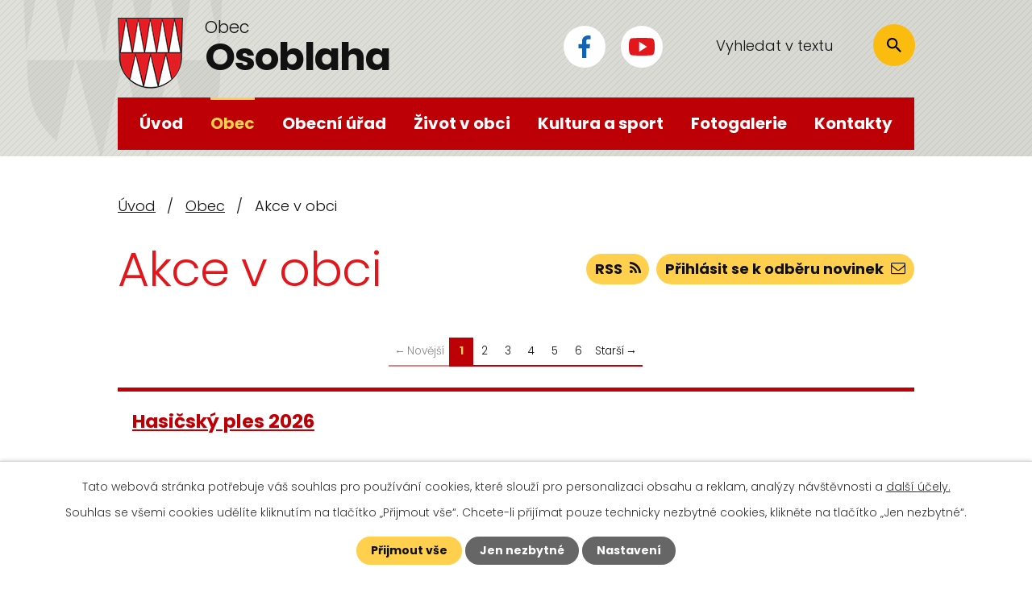

--- FILE ---
content_type: text/html; charset=utf-8
request_url: https://www.osoblaha.cz/akce-v-obci
body_size: 10863
content:
<!DOCTYPE html>
<html lang="cs" data-lang-system="cs">
	<head>



		<!--[if IE]><meta http-equiv="X-UA-Compatible" content="IE=EDGE"><![endif]-->
			<meta name="viewport" content="width=device-width, initial-scale=1, user-scalable=yes">
			<meta http-equiv="content-type" content="text/html; charset=utf-8" />
			<meta name="robots" content="index,follow" />
			<meta name="author" content="Antee s.r.o." />
			<meta name="description" content="Obec leží při toku stejnojmenné řeky. Ze tří stran je obklopena územím Polska. Žije zde 1079 (2022) obyvatel. Navštivte nás ve Slezské nížině." />
			<meta name="viewport" content="width=device-width, initial-scale=1, user-scalable=yes" />
<title>Akce v obci | Obec Osoblaha</title>

		<link rel="stylesheet" type="text/css" href="https://cdn.antee.cz/jqueryui/1.8.20/css/smoothness/jquery-ui-1.8.20.custom.css?v=2" integrity="sha384-969tZdZyQm28oZBJc3HnOkX55bRgehf7P93uV7yHLjvpg/EMn7cdRjNDiJ3kYzs4" crossorigin="anonymous" />
		<link rel="stylesheet" type="text/css" href="/style.php?nid=SkdNSU0=&amp;ver=1768399196" />
		<link rel="stylesheet" type="text/css" href="/css/libs.css?ver=1768399900" />
		<link rel="stylesheet" type="text/css" href="https://cdn.antee.cz/genericons/genericons/genericons.css?v=2" integrity="sha384-DVVni0eBddR2RAn0f3ykZjyh97AUIRF+05QPwYfLtPTLQu3B+ocaZm/JigaX0VKc" crossorigin="anonymous" />

		<script src="/js/jquery/jquery-3.0.0.min.js" ></script>
		<script src="/js/jquery/jquery-migrate-3.1.0.min.js" ></script>
		<script src="/js/jquery/jquery-ui.min.js" ></script>
		<script src="/js/jquery/jquery.ui.touch-punch.min.js" ></script>
		<script src="/js/libs.min.js?ver=1768399900" ></script>
		<script src="/js/ipo.min.js?ver=1768399889" ></script>
			<script src="/js/locales/cs.js?ver=1768399196" ></script>

			<script src='https://www.google.com/recaptcha/api.js?hl=cs&render=explicit' ></script>

		<link href="/rozpocet-obce?action=atom" type="application/atom+xml" rel="alternate" title="Rozpočet obce">
		<link href="/uredni-deska?action=atom" type="application/atom+xml" rel="alternate" title="Úřední deska">
		<link href="/aktuality?action=atom" type="application/atom+xml" rel="alternate" title="Aktuality">
		<link href="/pamatky-a-zajimavosti?action=atom" type="application/atom+xml" rel="alternate" title="Památky a zajímavosti">
		<link href="/podnikani?action=atom" type="application/atom+xml" rel="alternate" title="Podnikání">
		<link href="/projekty-a-dotace?action=atom" type="application/atom+xml" rel="alternate" title="Projekty a dotace">
		<link href="/pasportizace-kanalizace?action=atom" type="application/atom+xml" rel="alternate" title="Pasportizace kanalizace">
		<link href="/obcanske-sdruzeni-a-spolky?action=atom" type="application/atom+xml" rel="alternate" title="Občanské sdružení a spolky">
		<link href="/akce-v-obci?action=atom" type="application/atom+xml" rel="alternate" title="Akce v obci">
		<link href="/rozpocet-prispevkovych-organizaci?action=atom" type="application/atom+xml" rel="alternate" title="Rozpočet příspěvkových organizací">
<meta name="format-detection" content="telephone=no">
<link rel="preconnect" href="https://fonts.googleapis.com">
<link rel="preconnect" href="https://fonts.gstatic.com" crossorigin>
<link href="https://fonts.googleapis.com/css2?family=Poppins:wght@300;700&amp;display=fallback" rel="stylesheet">
<link href="/image.php?nid=20766&amp;oid=9618484&amp;width=36" rel="icon" type="image/png">
<link rel="shortcut icon" href="/image.php?nid=20766&amp;oid=9618484&amp;width=36">
<script>
ipo.api.live("body", function(el){
//přesun patičky
$(el).find("#ipocopyright").insertAfter("#ipocontainer");
//přidání třídy action-button pro backlink
$(el).find(".backlink").addClass("action-button");
//přesun vyhledávání
$(el).find(".elasticSearchForm").appendTo(".header-fulltext");
//zjištění, zda má vyhledávání text
if ($(window).width() > 1024)
{
$('.elasticSearchForm form input[type=text]').on('keyup blur', function(event) {
if( !$(this).hasClass("hasText") )
{
$(this).addClass("hasText")
}
else
{
$(this).removeClass("hasText");
}
});
$(el).on("click", function() {
if( $(el).find(".elasticSearchForm form input[type=text]").val() )
{
$(el).find(".elasticSearchForm form input[type=text]").addClass("hasText");
}
else
{
$(el).find(".elasticSearchForm form input[type=text]").removeClass("hasText");
}
});
}
});
//funkce pro zobrazování a skrývání vyhledávání
ipo.api.live(".header-fulltext > a", function(el){
var ikonaLupa = $(el).find(".ikona-lupa");
$(el).click(function(e) {
e.preventDefault();
$(this).toggleClass("search-active");
if($(this).hasClass("search-active")) {
$(ikonaLupa).text('X');
$(ikonaLupa).attr("title","Zavřít vyhledávání");
} else {
$(this).removeClass("search-active");
$(ikonaLupa).attr("title","Otevřít vyhledávání");
$(".elasticSearchForm input[type=text]").val("");
}
$(".elasticSearchForm").animate({height: "toggle"});
$(".elasticSearchForm input[type=text]").focus();
});
});
//zjištění počet položek submenu
ipo.api.live('#ipotopmenuwrapper ul.topmenulevel2', function(el) {
$(el).find("> li").each(function( index, es ) {
if(index == 9)
{
$(el).addClass("two-column");
}
});
});
//označení položek, které mají submenu
ipo.api.live('#ipotopmenu ul.topmenulevel1 li.topmenuitem1', function(el) {
var submenu = $(el).find("ul.topmenulevel2");
if ($(window).width() <= 1024){
if (submenu.length) {
$(el).addClass("hasSubmenu");
$(el).find("> a").after("<span class='open-submenu' />");
}
}
});
//wrapnutí spanu do poležek první úrovně
ipo.api.live('#ipotopmenu ul.topmenulevel1 li.topmenuitem1 > a', function(el) {
if ($(window).width() <= 1024) {
$(el).wrapInner("<span>");
}
});
//rozbaleni menu
$(function() {
if ($(window).width() <= 1024) {
$(".topmenulevel1 > li.hasSubmenu .open-submenu").click(function(e) {
$(this).toggleClass("see-more");
if($(this).hasClass("see-more")) {
$("ul.topmenulevel2").css("display","none");
$(this).next("ul.topmenulevel2").css("display","block");
$(".topmenulevel1 > li > a").removeClass("see-more");
$(this).addClass("see-more");
} else {
$(this).removeClass("see-more");
$(this).next("ul.topmenulevel2").css("display","none");
}
});
}
});
</script>





<link rel="preload" href="/image.php?nid=20766&amp;oid=9618492&amp;width=81" as="image">
<script type="text/javascript">
$(document).ready(function(){
var xpath = "//a[text()='další účely.']";
var matchingElement = document.evaluate(xpath, document, null, XPathResult.FIRST_ORDERED_NODE_TYPE, null).singleNodeValue;
matchingElement.setAttribute("href", "https://www.osoblaha.cz/zpracovani-cookies");
});
</script>
	</head>

	<body id="page9734095" class="subpage9734095 subpage9491461"
			
			data-nid="20766"
			data-lid="CZ"
			data-oid="9734095"
			data-layout-pagewidth="1024"
			
			data-slideshow-timer="3"
			
						
				
				data-layout="responsive" data-viewport_width_responsive="1024"
			>



							<div id="snippet-cookiesConfirmation-euCookiesSnp">			<div id="cookieChoiceInfo" class="cookie-choices-info template_1">
					<p>Tato webová stránka potřebuje váš souhlas pro používání cookies, které slouží pro personalizaci obsahu a reklam, analýzy návštěvnosti a 
						<a class="cookie-button more" href="https://navody.antee.cz/cookies" target="_blank">další účely.</a>
					</p>
					<p>
						Souhlas se všemi cookies udělíte kliknutím na tlačítko „Přijmout vše“. Chcete-li přijímat pouze technicky nezbytné cookies, klikněte na tlačítko „Jen nezbytné“.
					</p>
				<div class="buttons">
					<a class="cookie-button action-button ajax" id="cookieChoiceButton" rel=”nofollow” href="/akce-v-obci?do=cookiesConfirmation-acceptAll">Přijmout vše</a>
					<a class="cookie-button cookie-button--settings action-button ajax" rel=”nofollow” href="/akce-v-obci?do=cookiesConfirmation-onlyNecessary">Jen nezbytné</a>
					<a class="cookie-button cookie-button--settings action-button ajax" rel=”nofollow” href="/akce-v-obci?do=cookiesConfirmation-openSettings">Nastavení</a>
				</div>
			</div>
</div>				<div id="ipocontainer">

			<div class="menu-toggler">

				<span>Menu</span>
				<span class="genericon genericon-menu"></span>
			</div>

			<span id="back-to-top">

				<i class="fa fa-angle-up"></i>
			</span>

			<div id="ipoheader">

				<div class="header-inner__container">
	<div class="row header-inner flex-container layout-container">
		<div class="logo">
			<a title="Obec Osoblaha" href="/" class="header-logo">
				<span class="znak">
					<img src="/image.php?nid=20766&amp;oid=9618492&amp;width=81" width="81" height="88" alt="Obec Osoblaha">
				</span>
				<span class="nazev-obce">
					<span>Obec</span>
					<span>Osoblaha</span>
				</span>
			</a>
		</div>
		<div class="header-social flex-container">
			<a title="Najdete nás na Facebooku" class="tooltip" href="https://www.facebook.com/oficialnistrankyobce/" target="_blank" rel="noopener noreferrer">
				<span style="display: none;" title="Facebook">Facebook</span>
				<svg xmlns="http://www.w3.org/2000/svg" version="1.1" x="0" y="0" width="11.7" height="22" viewbox="0 0 11.7 22" xml:space="preserve" enable-background="new 0 0 11.7 22"><path d="M7.6 22v-9.4h3.2l.5-4.1H7.6V5.1c.1-.8.8-1.4 1.8-1.4h2.3V.3l-.4-.1a7.5 7.5 0 0 0-4.9.5 5.2 5.2 0 0 0-2.9 4.6v3.2H0v4.1h3.5V22h4.1z" fill="#1163b6"></path></svg>
			</a>
			<a title="Najdete nás na Youtube" class="tooltip" href="https://www.youtube.com/channel/UC4HtaToMN2C9lGklLdasEog" target="_blank" rel="noopener noreferrer">
				<span style="display: none;" title="YouTube">YouTube</span>
				<svg xmlns="http://www.w3.org/2000/svg" version="1.1" x="0" y="0" width="33" height="22" viewbox="0 0 33 22" xml:space="preserve" enable-background="new 0 0 33 22"><path d="M29.4.6c-1-.3-6.9-.6-12.9-.6S4.6.3 3.6.6C1 1.2.4 6 .4 11s.6 9.8 3.2 10.4c1 .3 6.9.6 12.9.6s11.9-.3 12.9-.6c2.6-.7 3.2-5.5 3.2-10.4S32 1.2 29.4.6z" fill="#e3161c"></path><path fill="#fff" d="M13.3 17.2 13.3 4.8 23 11z"></path></svg>
			</a>
		</div>
		<div class="header-fulltext">
			<a href="#"><span title="Otevřít vyhledávání" class="ikona-lupa">Ikona</span></a>
		</div>
	</div>
</div>

			</div>

			<div id="ipotopmenuwrapper">

				<div id="ipotopmenu">
<h4 class="hiddenMenu">Horní menu</h4>
<ul class="topmenulevel1"><li class="topmenuitem1 noborder" id="ipomenu9431806"><a href="/">Úvod</a></li><li class="topmenuitem1 active" id="ipomenu9491461"><a href="/obec">Obec</a><ul class="topmenulevel2"><li class="topmenuitem2" id="ipomenu9556478"><a href="/o-obci">O obci</a></li><li class="topmenuitem2" id="ipomenu9556479"><a href="/dejiny">Dějiny</a></li><li class="topmenuitem2 active" id="ipomenu9734095"><a href="/akce-v-obci">Akce v obci</a></li><li class="topmenuitem2" id="ipomenu9556482"><a href="/kde-nas-najdete">Kde nás najdete</a></li><li class="topmenuitem2" id="ipomenu9556483"><a href="/pamatky-a-zajimavosti">Památky a zajímavosti</a></li><li class="topmenuitem2" id="ipomenu9491459"><a href="/aktuality">Aktuality</a></li></ul></li><li class="topmenuitem1" id="ipomenu9431808"><a href="/obecni-urad">Obecní úřad</a><ul class="topmenulevel2"><li class="topmenuitem2" id="ipomenu9556486"><a href="/podnikani">Podnikání</a></li><li class="topmenuitem2" id="ipomenu9431810"><a href="/popis-uradu">Popis úřadu</a></li><li class="topmenuitem2" id="ipomenu9431815"><a href="/uredni-deska">Úřední deska</a></li><li class="topmenuitem2" id="ipomenu9556487"><a href="/formulare-ou-osoblaha">Formuláře OÚ Osoblaha</a></li><li class="topmenuitem2" id="ipomenu9431811"><a href="/vyhlasky-zakony">Vyhlášky, zákony</a></li><li class="topmenuitem2" id="ipomenu10807765"><a href="/matrika">Matrika</a></li><li class="topmenuitem2" id="ipomenu9431813"><a href="/elektronicka-podatelna">Elektronická podatelna</a></li><li class="topmenuitem2" id="ipomenu9556489"><a href="/majetek-obce-k-prodeji-a-pronajmu">Majetek obce k prodeji a pronájmu</a></li><li class="topmenuitem2" id="ipomenu9431814"><a href="/poskytovani-informaci-prijem-podani">Poskytování informací, příjem podání</a></li><li class="topmenuitem2" id="ipomenu9556492"><a href="/projekty-a-dotace">Projekty a dotace</a></li><li class="topmenuitem2" id="ipomenu9556496"><a href="https://www.vhodne-uverejneni.cz/profil/00296279" target="_blank">Veřejné zakázky</a></li><li class="topmenuitem2" id="ipomenu9431818"><a href="/povinne-zverejnovane-informace">Povinně zveřejňované informace</a></li><li class="topmenuitem2" id="ipomenu9556499"><a href="https://cro.justice.cz/" target="_blank">Registr oznámení</a></li><li class="topmenuitem2" id="ipomenu9431812"><a href="/rozpocet-obce">Rozpočet obce</a></li><li class="topmenuitem2" id="ipomenu10558855"><a href="/rozpocet-prispevkovych-organizaci">Rozpočet příspěvkových organizací</a></li><li class="topmenuitem2" id="ipomenu9431809"><a href="/zakladni-informace">Základní informace</a></li><li class="topmenuitem2" id="ipomenu9556511"><a href="/pasportizace-kanalizace">Pasportizace kanalizace</a></li><li class="topmenuitem2" id="ipomenu10769902"><a href="/seznam-ucetnich-jednotek-patricich-do-dilciho-konsolidacniho-celku-statu">Seznam účetních jednotek patřících do dílčího konsolidačního celku státu</a></li><li class="topmenuitem2" id="ipomenu10853210"><a href="/uzemni-plan">Územní plán</a></li><li class="topmenuitem2" id="ipomenu10936482"><a href="/index.php?oid=10936482">Volby do Poslanecké sněmovny 2025</a></li></ul></li><li class="topmenuitem1" id="ipomenu9491462"><a href="/zivot-v-obci">Život v obci</a><ul class="topmenulevel2"><li class="topmenuitem2" id="ipomenu10350021"><a href="/program-rozvoje-obce-osoblaha">Program rozvoje obce Osoblaha 2023-2028</a></li><li class="topmenuitem2" id="ipomenu9556516"><a href="/standardy-kvality-socialne-pravni-ochrany-deti">Standardy kvality sociálně-právní ochrany dětí</a></li><li class="topmenuitem2" id="ipomenu9556517"><a href="/Komunitni-planovani-socialnich-sluzeb">Komunitní plánování sociálních služeb</a></li><li class="topmenuitem2" id="ipomenu9556519"><a href="/tv-osoblaha">TV Osoblaha</a></li><li class="topmenuitem2" id="ipomenu9556521"><a href="/plan-prevence-kriminality">Plán prevence kriminality</a></li><li class="topmenuitem2" id="ipomenu9556524"><a href="/bytove-hospodarstvi-a-technicke-sluzby-osoblaha">Bytové hospodářství a technické služby Osoblaha</a></li><li class="topmenuitem2" id="ipomenu9556525"><a href="/domov-pro-seniory">Domov pro seniory</a></li><li class="topmenuitem2" id="ipomenu9556526"><a href="/skolstvi">Školství</a></li><li class="topmenuitem2" id="ipomenu9721561"><a href="/obcanske-sdruzeni-a-spolky">Občanské sdružení a spolky</a></li><li class="topmenuitem2" id="ipomenu11628914"><a href="/potravinova-banka">Potravinová banka</a></li><li class="topmenuitem2" id="ipomenu12579159"><a href="/lekari-v-osoblaze">Lékaři v Osoblaze</a></li></ul></li><li class="topmenuitem1" id="ipomenu9491463"><a href="/kultura-a-sport">Kultura a sport</a><ul class="topmenulevel2"><li class="topmenuitem2" id="ipomenu9491465"><a href="/koupaliste">Koupaliště</a></li><li class="topmenuitem2" id="ipomenu9491466"><a href="/kulturni-dum">Kulturní dům</a></li><li class="topmenuitem2" id="ipomenu9491467"><a href="/obecni-knihovna">Obecní knihovna</a></li><li class="topmenuitem2" id="ipomenu9491468"><a href="/sport">Sport</a></li><li class="topmenuitem2" id="ipomenu9491469"><a href="/turistika-ubytovani">Turistika, ubytování</a></li><li class="topmenuitem2" id="ipomenu9491470"><a href="/info-centrum">Informační centrum</a></li></ul></li><li class="topmenuitem1" id="ipomenu9491464"><a href="https://eu.zonerama.com/OBECOSOBLAHA/522598" target="_blank">Fotogalerie</a></li><li class="topmenuitem1" id="ipomenu9491460"><a href="/kontakty">Kontakty</a></li></ul>
					<div class="cleartop"></div>
				</div>
			</div>
			<div id="ipomain">
				<div class="elasticSearchForm elasticSearch-container" id="elasticSearch-form-9618616" >
	<h4 class="newsheader">Fulltextové vyhledávání</h4>
	<div class="newsbody">
<form action="/akce-v-obci?do=mainSection-elasticSearchForm-9618616-form-submit" method="post" id="frm-mainSection-elasticSearchForm-9618616-form">
<label hidden="" for="frmform-q">Fulltextové vyhledávání</label><input type="text" placeholder="Vyhledat v textu" autocomplete="off" name="q" id="frmform-q" value=""> 			<input type="submit" value="Hledat" class="action-button">
			<div class="elasticSearch-autocomplete"></div>
</form>
	</div>
</div>

<script >

	app.index.requireElasticSearchAutocomplete('frmform-q', "\/fulltextove-vyhledavani?do=autocomplete");
</script>
<div class="data-aggregator-calendar" id="data-aggregator-calendar-9556441">
	<h4 class="newsheader">Kalendář akcí</h4>
	<div class="newsbody">
<div id="snippet-mainSection-dataAggregatorCalendar-9556441-cal"><div class="blog-cal ui-datepicker-inline ui-datepicker ui-widget ui-widget-content ui-helper-clearfix ui-corner-all">
	<div class="ui-datepicker-header ui-widget-header ui-helper-clearfix ui-corner-all">
		<a class="ui-datepicker-prev ui-corner-all ajax" href="/akce-v-obci?mainSection-dataAggregatorCalendar-9556441-date=202512&amp;do=mainSection-dataAggregatorCalendar-9556441-reload" title="Předchozí měsíc">
			<span class="ui-icon ui-icon-circle-triangle-w">Předchozí</span>
		</a>
		<a class="ui-datepicker-next ui-corner-all ajax" href="/akce-v-obci?mainSection-dataAggregatorCalendar-9556441-date=202602&amp;do=mainSection-dataAggregatorCalendar-9556441-reload" title="Následující měsíc">
			<span class="ui-icon ui-icon-circle-triangle-e">Následující</span>
		</a>
		<div class="ui-datepicker-title">Leden 2026</div>
	</div>
	<table class="ui-datepicker-calendar">
		<thead>
			<tr>
				<th title="Pondělí">P</th>
				<th title="Úterý">Ú</th>
				<th title="Středa">S</th>
				<th title="Čtvrtek">Č</th>
				<th title="Pátek">P</th>
				<th title="Sobota">S</th>
				<th title="Neděle">N</th>
			</tr>

		</thead>
		<tbody>
			<tr>

				<td>

						<span class="tooltip ui-state-default ui-datepicker-other-month">29</span>
				</td>
				<td>

						<span class="tooltip ui-state-default ui-datepicker-other-month">30</span>
				</td>
				<td>

						<span class="tooltip ui-state-default ui-datepicker-other-month">31</span>
				</td>
				<td>

						<span class="tooltip ui-state-default day-off holiday" title="Nový rok">1</span>
				</td>
				<td>

						<span class="tooltip ui-state-default">2</span>
				</td>
				<td>

						<span class="tooltip ui-state-default saturday day-off">3</span>
				</td>
				<td>

						<span class="tooltip ui-state-default sunday day-off">4</span>
				</td>
			</tr>
			<tr>

				<td>

						<span class="tooltip ui-state-default">5</span>
				</td>
				<td>

						<span class="tooltip ui-state-default">6</span>
				</td>
				<td>

						<span class="tooltip ui-state-default">7</span>
				</td>
				<td>

						<span class="tooltip ui-state-default">8</span>
				</td>
				<td>

						<span class="tooltip ui-state-default">9</span>
				</td>
				<td>

					<a data-tooltip-content="#tooltip-content-calendar-20260110-9556441" class="tooltip ui-state-default saturday day-off" href="/akce-v-obci/trikralova-sbirka-2026" title="Tříkrálová sbírka 2026">10</a>
					<div class="tooltip-wrapper">
						<div id="tooltip-content-calendar-20260110-9556441">
							<div>Tříkrálová sbírka 2026</div>
						</div>
					</div>
				</td>
				<td>

						<span class="tooltip ui-state-default sunday day-off">11</span>
				</td>
			</tr>
			<tr>

				<td>

						<span class="tooltip ui-state-default">12</span>
				</td>
				<td>

						<span class="tooltip ui-state-default">13</span>
				</td>
				<td>

						<span class="tooltip ui-state-default">14</span>
				</td>
				<td>

						<span class="tooltip ui-state-default">15</span>
				</td>
				<td>

					<a data-tooltip-content="#tooltip-content-calendar-20260116-9556441" class="tooltip ui-state-default" href="/akce-v-obci/tradicni-ples-srps-2026" title="Tradiční ples SRPŠ 2026">16</a>
					<div class="tooltip-wrapper">
						<div id="tooltip-content-calendar-20260116-9556441">
							<div>Tradiční ples SRPŠ 2026</div>
						</div>
					</div>
				</td>
				<td>

						<span class="tooltip ui-state-default saturday day-off">17</span>
				</td>
				<td>

						<span class="tooltip ui-state-default sunday day-off">18</span>
				</td>
			</tr>
			<tr>

				<td>

						<span class="tooltip ui-state-default ui-state-highlight ui-state-active">19</span>
				</td>
				<td>

						<span class="tooltip ui-state-default">20</span>
				</td>
				<td>

						<span class="tooltip ui-state-default">21</span>
				</td>
				<td>

						<span class="tooltip ui-state-default">22</span>
				</td>
				<td>

						<span class="tooltip ui-state-default">23</span>
				</td>
				<td>

						<span class="tooltip ui-state-default saturday day-off">24</span>
				</td>
				<td>

						<span class="tooltip ui-state-default sunday day-off">25</span>
				</td>
			</tr>
			<tr>

				<td>

						<span class="tooltip ui-state-default">26</span>
				</td>
				<td>

						<span class="tooltip ui-state-default">27</span>
				</td>
				<td>

						<span class="tooltip ui-state-default">28</span>
				</td>
				<td>

						<span class="tooltip ui-state-default">29</span>
				</td>
				<td>

						<span class="tooltip ui-state-default">30</span>
				</td>
				<td>

						<span class="tooltip ui-state-default saturday day-off">31</span>
				</td>
				<td>

						<span class="tooltip ui-state-default sunday day-off ui-datepicker-other-month">1</span>
				</td>
			</tr>
		</tbody>
	</table>
</div>
</div>	</div>
</div>

				<div id="ipomainframe">
					<div id="ipopage">
<div id="iponavigation">
	<h5 class="hiddenMenu">Drobečková navigace</h5>
	<p>
			<a href="/">Úvod</a> <span class="separator">&gt;</span>
			<a href="/obec">Obec</a> <span class="separator">&gt;</span>
			<span class="currentPage">Akce v obci</span>
	</p>

</div>
						<div class="ipopagetext">
							<div class="blog view-default content simple with-subscribe">
								
								<h1>Akce v obci</h1>

<div id="snippet--flash"></div>
								
																	
<div class="subscribe-toolbar">
		<a href="/akce-v-obci?action=addSubscriber" class="action-button"><i class="fa fa-envelope-o"></i> Přihlásit se k odběru novinek</a>
	<a href="/akce-v-obci?action=atom" class="action-button tooltip" data-tooltip-content="#tooltip-content"><i class="fa fa-rss"></i> RSS</a>
	<div class="tooltip-wrapper">

		<span id="tooltip-content">Více informací naleznete <a href=/akce-v-obci?action=rssGuide>zde</a>.</span>
	</div>
</div>
<hr class="cleaner">
	<div class="paragraph">
					</div>
	<script >
	$(document).ready(function() {
		$('.tags-selection select[multiple]').select2({
			placeholder: 'Vyberte štítky',
		  	width: '300px'
		});
		$('#frmmultiSelectTags-tags').change(function() {
			$('#frm-multiTagsRenderer-multiSelectTags input[type="submit"]').click();
		});
		$('#frm-multiTagsRenderer-multiChoiceTags input[type="checkbox"]').change(function() {
			$('#frm-multiTagsRenderer-multiChoiceTags input[type="submit"]').click();
		});
	})
</script>
<div class="content-paginator clearfix">
	<div class="content-paginator-wrapper">
		<span class="paginator-disabled paginator-prev paginator-button" title="Novější">
			<span class="paginator-button-icon">&larr;</span><span class="paginator-button-text">Novější</span>
		</span>
			<span class="paginator-current" style="max-width: 91px">1</span>
			<a href="/akce-v-obci?paginator-page=2" class="paginator-step" rel="next" style="max-width: 91px">
				2
			</a>
			<a href="/akce-v-obci?paginator-page=3" class="paginator-step"  style="max-width: 91px">
				3
			</a>
			<a href="/akce-v-obci?paginator-page=4" class="paginator-step"  style="max-width: 91px">
				4
			</a>
			<a href="/akce-v-obci?paginator-page=5" class="paginator-step"  style="max-width: 91px">
				5
			</a>
			<a href="/akce-v-obci?paginator-page=6" class="paginator-step"  style="max-width: 91px">
				6
			</a>
		<a href="/akce-v-obci?paginator-page=2" class="paginator-next paginator-button" title="Starší" rel="next">
			<span class="paginator-button-text">Starší</span><span class="paginator-button-icon">&rarr;</span>
		</a>
	</div>
</div>


<div class="articles">
		<div class="article" data-article-id="1065880" data-article-tags="">
		<h2><a href="/akce-v-obci/hasicsky-ples-2026">Hasičský ples 2026</a></h2>
		<p class="dueDate">

			<span>Datum konání: 21. 2. 2026</span>
		</p>
		<div class="articleText">
		
		</div>
		<hr class="cleaner">
		<hr>
				<div class="article-footer">
																<p class="published">Publikováno 13. 9. 2025 11:41</p>
		</div>
			</div>
		<div class="article" data-article-id="1098314" data-article-tags="">
		<h2><a href="/akce-v-obci/tradicni-ples-srps-2026">Tradiční ples SRPŠ 2026</a></h2>
		<p class="dueDate">

			<span>Datum konání: 16. 1. 2026</span>
		</p>
		<div class="articleText">
		
		</div>
		<hr class="cleaner">
		<hr>
				<div class="article-footer">
																<p class="published">Publikováno 1. 12. 2025 12:56</p>
		</div>
			</div>
		<div class="article" data-article-id="1109824" data-article-tags="">
		<h2><a href="/akce-v-obci/trikralova-sbirka-2026">Tříkrálová sbírka 2026</a></h2>
		<p class="dueDate">

			<span>Datum konání: 10. 1. 2026</span>
		</p>
		<div class="articleText">
		
		</div>
		<hr class="cleaner">
		<hr>
				<div class="article-footer">
																<p class="published">Publikováno 2. 1. 2026 15:15</p>
		</div>
			</div>
		<div class="article" data-article-id="1081762" data-article-tags="">
		<h2><a href="/akce-v-obci/sedel-vodnik-pod-erbenem-divadelni-predstaveni">Seděl vodník pod Erbenem - Divadelní představení</a></h2>
		<p class="dueDate">

			<span>Datum konání: 18. 12. 2025</span>
		</p>
		<div class="articleText">
		<p>NEVHODNÉ PRO DĚTI A MLÁDEŽ DO 15 LET.</p>
		</div>
		<hr class="cleaner">
		<hr>
				<div class="article-footer">
																<p class="published">Publikováno 22. 10. 2025 6:31</p>
		</div>
			</div>
		<div class="article" data-article-id="1098315" data-article-tags="">
		<h2><a href="/akce-v-obci/cesko-zpiva-koledy-2025">ČESKO ZPÍVÁ KOLEDY 2025</a></h2>
		<p class="dueDate">

			<span>Datum konání: 10. 12. 2025</span>
		</p>
		<div class="articleText">
		<p>Na náměstí v Osoblaze od 18:00 h.</p>
		</div>
		<hr class="cleaner">
		<hr>
				<div class="article-footer">
																<p class="published">Publikováno 1. 12. 2025 12:57</p>
		</div>
			</div>
		<div class="article" data-article-id="1095810" data-article-tags="">
		<h2><a href="/akce-v-obci/mse-svata-v-osoblaze">Mše svatá v Osoblaze</a></h2>
		<p class="dueDate">

			<span>Datum konání: 7. 12. 2025</span>
		</p>
		<div class="articleText">
		
		</div>
		<hr class="cleaner">
		<hr>
				<div class="article-footer">
																<p class="published">Publikováno 25. 11. 2025 13:48</p>
		</div>
			</div>
		<div class="article" data-article-id="1066174" data-article-tags="">
		<h2><a href="/akce-v-obci/vanocni-trhy-2025">Vánoční trhy 2025</a></h2>
		<p class="dueDate">

			<span>Datum konání: 29. 11. 2025</span>
		</p>
		<div class="articleText">
		
		</div>
		<hr class="cleaner">
		<hr>
				<div class="article-footer">
																<p class="published">Publikováno 15. 9. 2025 9:31</p>
		</div>
			</div>
		<div class="article" data-article-id="1087374" data-article-tags="">
		<h2><a href="/akce-v-obci/beseda-se-seniory-2025">Beseda se seniory 2025</a></h2>
		<p class="dueDate">

			<span>Datum konání: 20. 11. 2025</span>
		</p>
		<div class="articleText">
		
		</div>
		<hr class="cleaner">
		<hr>
				<div class="article-footer">
																<p class="published">Publikováno 5. 11. 2025 7:14</p>
		</div>
			</div>
		<div class="article" data-article-id="1079403" data-article-tags="">
		<h2><a href="/akce-v-obci/svatomartinske-hody-2025">Svatomartinské hody 2025</a></h2>
		<p class="dueDate">

			<span>Datum konání: 15. 11. 2025</span>
		</p>
		<div class="articleText">
		
		</div>
		<hr class="cleaner">
		<hr>
				<div class="article-footer">
																<p class="published">Publikováno 16. 10. 2025 8:03</p>
		</div>
			</div>
		<div class="article" data-article-id="1073346" data-article-tags="">
		<h2><a href="/akce-v-obci/biala-8-stoleti-na-pohranici">Biala - 8 století na pohraničí</a></h2>
		<p class="dueDate">

			<span>Datum konání: 23. 10. 2025</span>
		</p>
		<div class="articleText">
		
		</div>
		<hr class="cleaner">
		<hr>
				<div class="article-footer">
																<p class="published">Publikováno 1. 10. 2025 14:17</p>
		</div>
			</div>
	</div>

<div class="content-paginator clearfix">
	<div class="content-paginator-wrapper">
		<span class="paginator-disabled paginator-prev paginator-button" title="Novější">
			<span class="paginator-button-icon">&larr;</span><span class="paginator-button-text">Novější</span>
		</span>
			<span class="paginator-current" style="max-width: 91px">1</span>
			<a href="/akce-v-obci?paginator-page=2" class="paginator-step" rel="next" style="max-width: 91px">
				2
			</a>
			<a href="/akce-v-obci?paginator-page=3" class="paginator-step"  style="max-width: 91px">
				3
			</a>
			<a href="/akce-v-obci?paginator-page=4" class="paginator-step"  style="max-width: 91px">
				4
			</a>
			<a href="/akce-v-obci?paginator-page=5" class="paginator-step"  style="max-width: 91px">
				5
			</a>
			<a href="/akce-v-obci?paginator-page=6" class="paginator-step"  style="max-width: 91px">
				6
			</a>
		<a href="/akce-v-obci?paginator-page=2" class="paginator-next paginator-button" title="Starší" rel="next">
			<span class="paginator-button-text">Starší</span><span class="paginator-button-icon">&rarr;</span>
		</a>
	</div>
</div>

<hr class="cleaner">

	<div class="paragraph">
					</div>
															</div>
						</div>
					</div>


					

					

					<div class="hrclear"></div>
					<div id="ipocopyright">
<div class="copyright">
	<div class="row copyright__inner layout-container">
	<a title="Obec Osoblaha" href="/" class="footer-logo">
		<span class="znak">
			<img src="/image.php?nid=20766&amp;oid=9618492&amp;width=46" width="46" height="50" alt="Obec Osoblaha">
		</span>
		<span class="nazev-obce">Obec Osoblaha</span>
	</a>
	<div class="copy-info flex-container">
		<div class="copy-other">
			<div class="copy-adresa">
				<svg xmlns="http://www.w3.org/2000/svg" version="1.1" x="0" y="0" width="23.8" height="34" viewbox="0 0 23.8 34" xml:space="preserve" enable-background="new 0 0 23.8 34"><path d="M11.9 0C5.3 0 0 5.3 0 11.9 0 20.7 11.9 34 11.9 34s11.9-13.3 11.9-22.1C23.8 5.3 18.5 0 11.9 0zm0 16.1c-2.4 0-4.2-1.9-4.2-4.2s1.9-4.2 4.2-4.2 4.2 1.9 4.2 4.2-1.8 4.2-4.2 4.2z" fill="#e3171d"></path></svg>
				<h3>Adresa</h3>
				<p>
					Na Náměstí 106,<br>
					793 99 Osoblaha
				</p>
			</div>
			<div class="copy-hodiny">
				<svg xmlns="http://www.w3.org/2000/svg" version="1.1" id="prefix__Vrstva_1" x="0" y="0" width="29" height="29" viewbox="0 0 29 29" xml:space="preserve" enable-background="new 0 0 29 29"><style>.prefix__st0{fill:#e3171d}</style><g id="prefix__access-time_00000139252232906698591920000017142093150155995835_"><path class="prefix__st0" d="M14.5 0a14.5 14.5 0 1 0 0 29 14.5 14.5 0 0 0 0-29zm0 26.1a11.6 11.6 0 1 1 0-23.2 11.6 11.6 0 0 1 0 23.2z"></path><path class="prefix__st0" d="M15.2 7.2 13.1 7.2 13.1 15.9 20.6 20.6 21.8 18.7 15.2 14.8z"></path></g></svg>
				<h3>Úřední hodiny</h3>
				<p><span>Po a St </span>8:00 – 11:30, 12:30 – 17:00</p>
			</div>
		</div>
		<div class="copy-kontakt">
			<h3>Kontakty</h3>
			<p>
				<svg xmlns="http://www.w3.org/2000/svg" version="1.1" x="0" y="0" width="19" height="29" viewbox="0 0 19 29" xml:space="preserve" enable-background="new 0 0 19 29"><path d="M11.8 15.4c-1.5 3.2-3.4 6.4-4.9 5.8-2.1-.8-3.6-1.7-6 2.3-2.4 3.9.9 4.6 3 5.3 2.4.9 8.3-3.3 12.3-11.8s3.3-15.1.9-16c-2.1-.8-4.9-2.4-6.4 1.8-1.5 4.3.2 4.7 2.3 5.5 1.5.5.3 4-1.2 7.1z" fill="#e3171d"></path></svg>
				<a href="tel:+420554642031">+420 554 642 031</a><br>
				<a href="tel:+420554642005">+420 554 642 005</a>
			</p>
			<p>
				<a href="tel:+420554642117">
					<svg xmlns="http://www.w3.org/2000/svg" version="1.1" x="0" y="0" width="25.5" height="23" viewbox="0 0 25.5 23" xml:space="preserve" enable-background="new 0 0 25.5 23"><path d="M21.7 6.4H3.9a3.7 3.7 0 0 0-3.8 3.8v7.6h5.1v5.1h15.3v-5.1h5.1v-7.6a3.9 3.9 0 0 0-3.9-3.8zm-3.8 13.9H7.7V14h10.2v6.3zm3.8-8.9c-.8 0-1.3-.5-1.3-1.3s.5-1.3 1.3-1.3 1.3.5 1.3 1.3-.6 1.3-1.3 1.3zM20.4 0H5.1v5.1h15.3V0z" fill="#e3171d"></path></svg>
					<span>+420 554 642 117</span>
				</a>
			</p>
			<p>
				<a href="mailto:podatelna@osoblaha.cz">
					<svg xmlns="http://www.w3.org/2000/svg" version="1.1" x="0" y="0" width="20" height="19" viewbox="0 0 20 19" xml:space="preserve" enable-background="new 0 0 20 19"><path d="M20 7c0-.7-.4-1.3-.9-1.7l-9-5.3L1 5.3C.5 5.7.1 6.3.1 7v9.9c0 1.1.9 2 2 2H18a2 2 0 0 0 2-2V7zm-9.9 4.9L1.8 6.8 10.1 2l8.2 4.8-8.2 5.1z" fill="#e3171d"></path></svg>
					<span>podatelna@osoblaha.cz</span>
				</a>
			</p>
		</div>
		<div class="copy-mapa">
			<a title="Zobrazit na mapě" href="https://goo.gl/maps/C63F5ASHTSC7TgBN9" target="_blank" rel="noopener noreferrer">
				<span class="mapa-title">Kde nás najdete?</span>
				<span class="mapa-image">
					<img src="/image.php?nid=20766&amp;oid=9618486&amp;width=383" width="383" height="219" alt="Mapa">
				</span>
				<span class="action-button">Zobrazit obec na mapě</span>
			</a>
		</div>
	</div>
</div>

<div class="row antee">
	<div class="layout-container">
		© 2026 Obec Osoblaha, <a href="mailto:starosta@osoblaha.cz">Kontaktovat webmastera</a>, <span id="links"><a href="/prohlaseni-o-pristupnosti">Prohlášení o přístupnosti</a>, <a href="/mapa-stranek">Mapa stránek</a></span><br>ANTEE s.r.o. - <a href="https://www.antee.cz" rel="nofollow">Tvorba webových stránek</a>, Redakční systém IPO.
		<a href="/zpracovani-cookies">
			Zpracování cookies
		</a>
	</div>
</div>
</div>
					</div>
					<div id="ipostatistics">
<script >
	var _paq = _paq || [];
	_paq.push(['disableCookies']);
	_paq.push(['trackPageView']);
	_paq.push(['enableLinkTracking']);
	(function() {
		var u="https://matomo.antee.cz/";
		_paq.push(['setTrackerUrl', u+'piwik.php']);
		_paq.push(['setSiteId', 7446]);
		var d=document, g=d.createElement('script'), s=d.getElementsByTagName('script')[0];
		g.defer=true; g.async=true; g.src=u+'piwik.js'; s.parentNode.insertBefore(g,s);
	})();
</script>
<script >
	$(document).ready(function() {
		$('a[href^="mailto"]').on("click", function(){
			_paq.push(['setCustomVariable', 1, 'Click mailto','Email='+this.href.replace(/^mailto:/i,'') + ' /Page = ' +  location.href,'page']);
			_paq.push(['trackGoal', 8]);
			_paq.push(['trackPageView']);
		});

		$('a[href^="tel"]').on("click", function(){
			_paq.push(['setCustomVariable', 1, 'Click telefon','Telefon='+this.href.replace(/^tel:/i,'') + ' /Page = ' +  location.href,'page']);
			_paq.push(['trackPageView']);
		});
	});
</script>
					</div>

					<div id="ipofooter">
						
					</div>
				</div>
			</div>
		</div>
	</body>
</html>


--- FILE ---
content_type: image/svg+xml
request_url: https://www.osoblaha.cz/file.php?nid=20766&oid=9618478
body_size: 704
content:
<?xml version="1.0" encoding="utf-8"?>
<!-- Generator: Adobe Illustrator 26.0.0, SVG Export Plug-In . SVG Version: 6.00 Build 0)  -->
<svg version="1.1" id="Light" xmlns="http://www.w3.org/2000/svg" xmlns:xlink="http://www.w3.org/1999/xlink" x="0px" y="0px"
	 viewBox="0 0 18 18" style="enable-background:new 0 0 18 18;" xml:space="preserve">
<g>
	<g>
		<g id="search_00000064319849707710830810000005641652967669846415_">
			<path d="M12.9,11.3H12L11.7,11c1-1.1,1.6-2.7,1.6-4.3c0-3.7-3-6.7-6.7-6.7S0,3,0,6.7s3,6.7,6.7,6.7c1.6,0,3.2-0.6,4.3-1.6
				l0.3,0.3v0.8l5.1,5.1l1.5-1.5L12.9,11.3z M6.7,11.3c-2.6,0-4.6-2.1-4.6-4.6s2.1-4.6,4.6-4.6s4.6,2.1,4.6,4.6S9.3,11.3,6.7,11.3z"
				/>
		</g>
	</g>
	<g>
	</g>
	<g>
	</g>
	<g>
	</g>
	<g>
	</g>
	<g>
	</g>
	<g>
	</g>
	<g>
	</g>
	<g>
	</g>
	<g>
	</g>
	<g>
	</g>
	<g>
	</g>
	<g>
	</g>
	<g>
	</g>
	<g>
	</g>
	<g>
	</g>
</g>
</svg>
